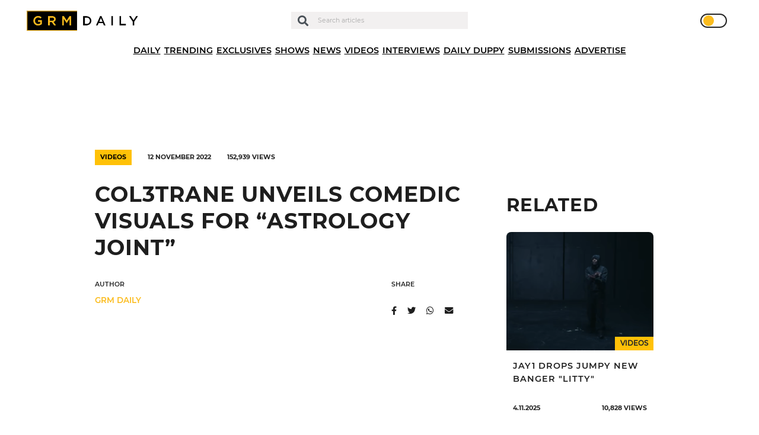

--- FILE ---
content_type: text/html; charset=UTF-8
request_url: https://grmdaily.com/wp-admin/admin-ajax.php
body_size: -363
content:
{"post_id":174148,"counted":true,"storage":{"name":["pvc_visits[0]"],"value":["1762349661b174148"],"expiry":[1762349661]},"type":"post"}

--- FILE ---
content_type: text/html; charset=utf-8
request_url: https://www.google.com/recaptcha/api2/anchor?ar=1&k=6LdEQDcpAAAAABynG0NWtVmPhlHL9NcY-zNSu5zT&co=aHR0cHM6Ly9ncm1kYWlseS5jb206NDQz&hl=en&v=cLm1zuaUXPLFw7nzKiQTH1dX&size=invisible&anchor-ms=20000&execute-ms=15000&cb=49qoab8rjm6v
body_size: 44838
content:
<!DOCTYPE HTML><html dir="ltr" lang="en"><head><meta http-equiv="Content-Type" content="text/html; charset=UTF-8">
<meta http-equiv="X-UA-Compatible" content="IE=edge">
<title>reCAPTCHA</title>
<style type="text/css">
/* cyrillic-ext */
@font-face {
  font-family: 'Roboto';
  font-style: normal;
  font-weight: 400;
  src: url(//fonts.gstatic.com/s/roboto/v18/KFOmCnqEu92Fr1Mu72xKKTU1Kvnz.woff2) format('woff2');
  unicode-range: U+0460-052F, U+1C80-1C8A, U+20B4, U+2DE0-2DFF, U+A640-A69F, U+FE2E-FE2F;
}
/* cyrillic */
@font-face {
  font-family: 'Roboto';
  font-style: normal;
  font-weight: 400;
  src: url(//fonts.gstatic.com/s/roboto/v18/KFOmCnqEu92Fr1Mu5mxKKTU1Kvnz.woff2) format('woff2');
  unicode-range: U+0301, U+0400-045F, U+0490-0491, U+04B0-04B1, U+2116;
}
/* greek-ext */
@font-face {
  font-family: 'Roboto';
  font-style: normal;
  font-weight: 400;
  src: url(//fonts.gstatic.com/s/roboto/v18/KFOmCnqEu92Fr1Mu7mxKKTU1Kvnz.woff2) format('woff2');
  unicode-range: U+1F00-1FFF;
}
/* greek */
@font-face {
  font-family: 'Roboto';
  font-style: normal;
  font-weight: 400;
  src: url(//fonts.gstatic.com/s/roboto/v18/KFOmCnqEu92Fr1Mu4WxKKTU1Kvnz.woff2) format('woff2');
  unicode-range: U+0370-0377, U+037A-037F, U+0384-038A, U+038C, U+038E-03A1, U+03A3-03FF;
}
/* vietnamese */
@font-face {
  font-family: 'Roboto';
  font-style: normal;
  font-weight: 400;
  src: url(//fonts.gstatic.com/s/roboto/v18/KFOmCnqEu92Fr1Mu7WxKKTU1Kvnz.woff2) format('woff2');
  unicode-range: U+0102-0103, U+0110-0111, U+0128-0129, U+0168-0169, U+01A0-01A1, U+01AF-01B0, U+0300-0301, U+0303-0304, U+0308-0309, U+0323, U+0329, U+1EA0-1EF9, U+20AB;
}
/* latin-ext */
@font-face {
  font-family: 'Roboto';
  font-style: normal;
  font-weight: 400;
  src: url(//fonts.gstatic.com/s/roboto/v18/KFOmCnqEu92Fr1Mu7GxKKTU1Kvnz.woff2) format('woff2');
  unicode-range: U+0100-02BA, U+02BD-02C5, U+02C7-02CC, U+02CE-02D7, U+02DD-02FF, U+0304, U+0308, U+0329, U+1D00-1DBF, U+1E00-1E9F, U+1EF2-1EFF, U+2020, U+20A0-20AB, U+20AD-20C0, U+2113, U+2C60-2C7F, U+A720-A7FF;
}
/* latin */
@font-face {
  font-family: 'Roboto';
  font-style: normal;
  font-weight: 400;
  src: url(//fonts.gstatic.com/s/roboto/v18/KFOmCnqEu92Fr1Mu4mxKKTU1Kg.woff2) format('woff2');
  unicode-range: U+0000-00FF, U+0131, U+0152-0153, U+02BB-02BC, U+02C6, U+02DA, U+02DC, U+0304, U+0308, U+0329, U+2000-206F, U+20AC, U+2122, U+2191, U+2193, U+2212, U+2215, U+FEFF, U+FFFD;
}
/* cyrillic-ext */
@font-face {
  font-family: 'Roboto';
  font-style: normal;
  font-weight: 500;
  src: url(//fonts.gstatic.com/s/roboto/v18/KFOlCnqEu92Fr1MmEU9fCRc4AMP6lbBP.woff2) format('woff2');
  unicode-range: U+0460-052F, U+1C80-1C8A, U+20B4, U+2DE0-2DFF, U+A640-A69F, U+FE2E-FE2F;
}
/* cyrillic */
@font-face {
  font-family: 'Roboto';
  font-style: normal;
  font-weight: 500;
  src: url(//fonts.gstatic.com/s/roboto/v18/KFOlCnqEu92Fr1MmEU9fABc4AMP6lbBP.woff2) format('woff2');
  unicode-range: U+0301, U+0400-045F, U+0490-0491, U+04B0-04B1, U+2116;
}
/* greek-ext */
@font-face {
  font-family: 'Roboto';
  font-style: normal;
  font-weight: 500;
  src: url(//fonts.gstatic.com/s/roboto/v18/KFOlCnqEu92Fr1MmEU9fCBc4AMP6lbBP.woff2) format('woff2');
  unicode-range: U+1F00-1FFF;
}
/* greek */
@font-face {
  font-family: 'Roboto';
  font-style: normal;
  font-weight: 500;
  src: url(//fonts.gstatic.com/s/roboto/v18/KFOlCnqEu92Fr1MmEU9fBxc4AMP6lbBP.woff2) format('woff2');
  unicode-range: U+0370-0377, U+037A-037F, U+0384-038A, U+038C, U+038E-03A1, U+03A3-03FF;
}
/* vietnamese */
@font-face {
  font-family: 'Roboto';
  font-style: normal;
  font-weight: 500;
  src: url(//fonts.gstatic.com/s/roboto/v18/KFOlCnqEu92Fr1MmEU9fCxc4AMP6lbBP.woff2) format('woff2');
  unicode-range: U+0102-0103, U+0110-0111, U+0128-0129, U+0168-0169, U+01A0-01A1, U+01AF-01B0, U+0300-0301, U+0303-0304, U+0308-0309, U+0323, U+0329, U+1EA0-1EF9, U+20AB;
}
/* latin-ext */
@font-face {
  font-family: 'Roboto';
  font-style: normal;
  font-weight: 500;
  src: url(//fonts.gstatic.com/s/roboto/v18/KFOlCnqEu92Fr1MmEU9fChc4AMP6lbBP.woff2) format('woff2');
  unicode-range: U+0100-02BA, U+02BD-02C5, U+02C7-02CC, U+02CE-02D7, U+02DD-02FF, U+0304, U+0308, U+0329, U+1D00-1DBF, U+1E00-1E9F, U+1EF2-1EFF, U+2020, U+20A0-20AB, U+20AD-20C0, U+2113, U+2C60-2C7F, U+A720-A7FF;
}
/* latin */
@font-face {
  font-family: 'Roboto';
  font-style: normal;
  font-weight: 500;
  src: url(//fonts.gstatic.com/s/roboto/v18/KFOlCnqEu92Fr1MmEU9fBBc4AMP6lQ.woff2) format('woff2');
  unicode-range: U+0000-00FF, U+0131, U+0152-0153, U+02BB-02BC, U+02C6, U+02DA, U+02DC, U+0304, U+0308, U+0329, U+2000-206F, U+20AC, U+2122, U+2191, U+2193, U+2212, U+2215, U+FEFF, U+FFFD;
}
/* cyrillic-ext */
@font-face {
  font-family: 'Roboto';
  font-style: normal;
  font-weight: 900;
  src: url(//fonts.gstatic.com/s/roboto/v18/KFOlCnqEu92Fr1MmYUtfCRc4AMP6lbBP.woff2) format('woff2');
  unicode-range: U+0460-052F, U+1C80-1C8A, U+20B4, U+2DE0-2DFF, U+A640-A69F, U+FE2E-FE2F;
}
/* cyrillic */
@font-face {
  font-family: 'Roboto';
  font-style: normal;
  font-weight: 900;
  src: url(//fonts.gstatic.com/s/roboto/v18/KFOlCnqEu92Fr1MmYUtfABc4AMP6lbBP.woff2) format('woff2');
  unicode-range: U+0301, U+0400-045F, U+0490-0491, U+04B0-04B1, U+2116;
}
/* greek-ext */
@font-face {
  font-family: 'Roboto';
  font-style: normal;
  font-weight: 900;
  src: url(//fonts.gstatic.com/s/roboto/v18/KFOlCnqEu92Fr1MmYUtfCBc4AMP6lbBP.woff2) format('woff2');
  unicode-range: U+1F00-1FFF;
}
/* greek */
@font-face {
  font-family: 'Roboto';
  font-style: normal;
  font-weight: 900;
  src: url(//fonts.gstatic.com/s/roboto/v18/KFOlCnqEu92Fr1MmYUtfBxc4AMP6lbBP.woff2) format('woff2');
  unicode-range: U+0370-0377, U+037A-037F, U+0384-038A, U+038C, U+038E-03A1, U+03A3-03FF;
}
/* vietnamese */
@font-face {
  font-family: 'Roboto';
  font-style: normal;
  font-weight: 900;
  src: url(//fonts.gstatic.com/s/roboto/v18/KFOlCnqEu92Fr1MmYUtfCxc4AMP6lbBP.woff2) format('woff2');
  unicode-range: U+0102-0103, U+0110-0111, U+0128-0129, U+0168-0169, U+01A0-01A1, U+01AF-01B0, U+0300-0301, U+0303-0304, U+0308-0309, U+0323, U+0329, U+1EA0-1EF9, U+20AB;
}
/* latin-ext */
@font-face {
  font-family: 'Roboto';
  font-style: normal;
  font-weight: 900;
  src: url(//fonts.gstatic.com/s/roboto/v18/KFOlCnqEu92Fr1MmYUtfChc4AMP6lbBP.woff2) format('woff2');
  unicode-range: U+0100-02BA, U+02BD-02C5, U+02C7-02CC, U+02CE-02D7, U+02DD-02FF, U+0304, U+0308, U+0329, U+1D00-1DBF, U+1E00-1E9F, U+1EF2-1EFF, U+2020, U+20A0-20AB, U+20AD-20C0, U+2113, U+2C60-2C7F, U+A720-A7FF;
}
/* latin */
@font-face {
  font-family: 'Roboto';
  font-style: normal;
  font-weight: 900;
  src: url(//fonts.gstatic.com/s/roboto/v18/KFOlCnqEu92Fr1MmYUtfBBc4AMP6lQ.woff2) format('woff2');
  unicode-range: U+0000-00FF, U+0131, U+0152-0153, U+02BB-02BC, U+02C6, U+02DA, U+02DC, U+0304, U+0308, U+0329, U+2000-206F, U+20AC, U+2122, U+2191, U+2193, U+2212, U+2215, U+FEFF, U+FFFD;
}

</style>
<link rel="stylesheet" type="text/css" href="https://www.gstatic.com/recaptcha/releases/cLm1zuaUXPLFw7nzKiQTH1dX/styles__ltr.css">
<script nonce="0i_DaDZ5BNAoCRytsMWRDQ" type="text/javascript">window['__recaptcha_api'] = 'https://www.google.com/recaptcha/api2/';</script>
<script type="text/javascript" src="https://www.gstatic.com/recaptcha/releases/cLm1zuaUXPLFw7nzKiQTH1dX/recaptcha__en.js" nonce="0i_DaDZ5BNAoCRytsMWRDQ">
      
    </script></head>
<body><div id="rc-anchor-alert" class="rc-anchor-alert"></div>
<input type="hidden" id="recaptcha-token" value="[base64]">
<script type="text/javascript" nonce="0i_DaDZ5BNAoCRytsMWRDQ">
      recaptcha.anchor.Main.init("[\x22ainput\x22,[\x22bgdata\x22,\x22\x22,\[base64]/[base64]/UC5qKyJ+IjoiRToiKStELm1lc3NhZ2UrIjoiK0Quc3RhY2spLnNsaWNlKDAsMjA0OCl9LGx0PWZ1bmN0aW9uKEQsUCl7UC5GLmxlbmd0aD4xMDQ/[base64]/dltQKytdPUY6KEY8MjA0OD92W1ArK109Rj4+NnwxOTI6KChGJjY0NTEyKT09NTUyOTYmJkUrMTxELmxlbmd0aCYmKEQuY2hhckNvZGVBdChFKzEpJjY0NTEyKT09NTYzMjA/[base64]/[base64]/MjU1OlA/NToyKSlyZXR1cm4gZmFsc2U7cmV0dXJuIEYuST0oTSg0NTAsKEQ9KEYuc1k9RSxaKFA/[base64]/[base64]/[base64]/bmV3IGxbSF0oR1swXSk6bj09Mj9uZXcgbFtIXShHWzBdLEdbMV0pOm49PTM/bmV3IGxbSF0oR1swXSxHWzFdLEdbMl0pOm49PTQ/[base64]/[base64]/[base64]/[base64]/[base64]\x22,\[base64]\x22,\x22QC1QJcKZw5nCojJfw7DDuMKFw4PCjmogWcOCfx0iYh0Jw7E/c1Z7SsKyw49zB2hucVnDhcKtw5TCrcK4w6tJbQguwrHCqDrClj7Dh8OLwqwbFsOlEXlnw51QMcK3wpguFcOKw40uwrnDiUzCksO8E8OCX8KTNsKSccKgfcOiwrwJJRLDg1PDhBgCwrxRwpI3K1QkHMK6L8ORGcOrdsO8ZsOHwqnCgV/CnsKawq0cccOmKsKbwq4jNMKbe8OMwq3DuRc8woEQaBPDg8KAa8O9DMOtwp5Jw6HCp8OIBQZOccKiM8OLQsKeMgBaCsKFw6bCjRHDlMOswpN9D8KxN04qZMO5wpLCgsOmQcOWw4URN8O3w5IMR2XDlULDmcO/[base64]/DgADCoFRUwo7CoCADHzTDsXB2wq3DqU7Cj8Kowr4iTsKawr1UOyvDqDzDvU9nB8Ksw5sDXcOpCCU8LD51JgjCglBEJMO4IMO3wrEDDHkUwr0EwrbCpXdrMsOQf8KPbC/[base64]/DvcKIw414w7vDucKrw6zDh3zDpsOhwpRSLMKyYlzCrcOqw7jDnQJxJMOZw4R3wpLDmQUdw6HDtcK3w4TDvMKDw50Ww7/[base64]/ChAd2wpdeSB8rF8KWanxEFl3CtBl5SW9yUHBpWFYKABfDqxIpYcKzw65Yw6rCp8O/LsOsw6QTw4R8b3bCt8Oaw4BpMzTCkw9BwprDqcKsI8O2woReIsKxwrvDhsOxw7PDuzbCssKXw4Z0RTnDrsK+RsK+A8KOTQV5ChNAImXCv8KBw4/CjTjDkcKHwqVHSMOlwr5oLMOrdsOAGsKkC3rDmB7Ct8KfFWvDq8KDPXETSMK8GD1tcMOcTwvDm8Kxw6Q+w7XDkMKwwpMKwp4aworDjCLDhUzCucKEE8KtFyzCtcKkFnPCgMKHHsKSw4MXw4VIT3Qzw64qEgfCgcKSw4/Cs2BAwoRWQMK5EcO2E8K6wr8bOGI3w7XDrMK0HsKww5PChMOxWmBDSsKfw7/DiMK7w5bDgMO9C1nCtMKKw4fCm3vDjR/DnicweRjDrsKRwqMGBsKew5J/FcOURMKIw7ZneFvCsTLCol/DpU/DvcOgLhTDsgofw4HDsSvCh8OaGVhvw73ClMOew48Kw4VNDFpbUC91csKJw4Vqw58uw5jDhTdkw4IPw55mwoVPw5bCksK3KcOqBV5tKsKOwppxHsOKw7HDqcOGwocYccOaw7htGGpuZ8OWQn/ChMKYwoJSw7J0w7LDuMOZK8KgdX/DjMK+wr4YBMK/ewpHC8KVQyIKIG9hd8K/RhbCnjbCpTd3T3DCnmp0wpBxwoghw7rCm8KqwonCg8KuZ8OeEmjDtV3DkDsoO8KwS8KjUQFAw7fCtCRmIMKUwpc/w68wwqFDw60dw7nDjcKcdsKVcsKhMjMaw7Btw6Y3w6XDrkkkGG7Dr15mJUtBw6BEDR03w5RTbx/DlsKtLx85Ok0rwqDCoh1OXMK7w6oPw7/CqcO8DypYw4/DlyFKw7ojK3XCmlZkK8OBw481wrrCscOPTcOjEzrCuCl/wqjDrcK4bV5tw7XCiWsQw4HCnEDDicKhwoEZPMKuwp1cBcOCfRbDoRkUwphCw5lKwqjCgBbDpMKoKnfDhy/[base64]/wrjDscKBw5TCpjp0w4jCisODLcKww7TCj8Ovw4QCfCkDCsO9XMOBAyk1wqYzIcOKwoPDnT81GQPCt8K6wohRKMK2Xn7DpcKYPEBzwr5Xw53DlQ7CokRJBDbCiMK7e8Kqwr5bchJaRgYeS8KCw595AMOaC8K/TR9Ew5DDl8OYwo0oHjnCqz/CoMO2LxUvHcOtKQLDnCbCmXwrVBkqwq3CosKZwrrDgF/DlMOhw5EwK8K9wr7Cn2TCi8OMZMKfw7pFA8Kdwr/[base64]/w4pQUMOEWsOqwrvCl8OzejPCll7CkcOBw4DCr0DCg8KRwq5wwptXwoA/wqVELsOUWULDlcKuX3MKMcO/w6MFegYiw5BxwrPDr3djfsOTwqIuw7RyMMOtWMKjwpPDkMKYSXHCtw7CtHLDsMO4JcKHwo89N37CqjvCrMOOwr3CicKPw7zCknfCg8OUwo/Do8OmwqnCncOKNMKlXRcJGD7CrcOdw6PDlTJURw5yM8ODBTRrwq3Dvx7Dp8OcwqDDh8O0w6fDvDPDjQEow5XCqRjCjWcaw7LCiMKEPcOKw4fDl8OmwpwYwo9BwozCjkN+wpRUwpZhJsKHwrDCsMK/E8K0wp/DkA/Co8Kbw4jCgMKtTinCtMObwpxHw5Mdw4kPw6Axw4bDqFnCl8KMw7nDgcKAw6zCgsOzwq9rw7rDkgXDrC0owoPDs3LCssKTIlxacljCo1bCuFJRWm8cwp/CnsOJwoDCqcKMDMKfXxgMw6Qkw4RKwqXCrsKNw79/SsO2KU4oM8Ouw6I3w4MQXgF6w58wScOJw7w1wqXDqMOow79owp7DhsOEOcO8bMKxHMK+w6XDicOYw6MMahwbc2cxKcKww4/DkMKFwozDosOVw5ZTwrYREncCbmjCnSljwptyHMOsw4PChCvDj8KCAB7CksO0woDCncKWKMKOw5vCsMO0w6PCtBPCq1htw5zDjcOOwqBgw6cuwq3DqMKMwqE/DsK/dsOIGsK2w7XCuiUmV0EDw6LCqTsxw4DCn8OYw4FAMcO6w5MMw7nCpMKvwoB0wosfDShdA8Kiw69ywoVkT0/CjsKcNzVjw5BSVlnDisOYw5JXXMOfwo/DkHcbwrlrwq3CrmXDr21Nw7vDnjUeK2pNO15AX8Ktwq4swqQXfMOsw6gCwq5eWi3CusKhw5Ztwo14EcOXw7/DmnghwrvDvizDjDgMGH0kwr0XeMK6X8Kzw5cywqwKMcK6w5rClE/CuBDCksOxw5/CncOnKgTDjSfCtgJtwrEsw51FOCQIwrHDqcKhG2oyXsK9w6ltGCA/w55zPDnCk3pEQcOQw5YEw6ZoY8OULMKocRw3w47CrAdULjg6RsO0w6AdaMOOw77Ck3ccwovClMOcw7hLw7FBwp/CvMK7wp3CiMOcFm/Dm8OKwotYwqZawqZnw7A9b8KPSMOAw6c/w7Q2IyjCq3jCqcKBTMO5bB8lwrUWesKZDAHCvm4sSMO+esOxVMKMeMKsw4PDt8OOw6rCj8K7fcOMc8OSw67Culo+w6nDqzfDp8KVE0vCmncWOMOlasO/wrjCpScmP8KyJ8OxwqxTbMOQXAULfwzCliAjw4nDocK8w4RJwp85EF9+QhXDhE7DpMKdw405VEhswq/CoTHDlkNMSSEfN8Ofw4hPATN5H8Ocw4vDk8OecsKuw4wnFkkgUsOow7dxRcKawq3DhcKPDcOzCHN4wo7Dpy7Du8OmIz/[base64]/wpXCgmUFw75Sw6DDu8K3KcOrDlbCgcOVw41Qw53Dg8Oyw73Dm2Iiw5/Dv8OSw6kjwoTCtlFawo5fJ8OrwobDj8KHF0fDp8OywqtGR8K1VcOcwoTDiUjDhj0Xwq3CjSVxw6tTPcK+wo0iM8KLbsO0I0hfw4VxFMKXUsKpacKufcKCY8KsahVVwrxNwoDCmMOnwqvCjcObM8OFTsO/[base64]/CocKXG8OGw5sxwqbDkVnDrsK+wphbwrTDi8OwIH1sDsOrPcKiwrECwog/w7g4K2nDpQPCksOuWgbCq8OyUBZqwqBvQMKPw4IRw4NdZEI8w5bDuTPCohjDk8OfQcOsB3/[base64]/Do17DgMObw7BHwooAFsK+worCnsO9wp8iw7VEw6EUwrEmwrFnCcONMMKlD8OzZcKcw59rP8OJTMKJwo7Djy7CssKJDGnCnMK0w7hhwolOdU5efR/DgmlvwoDCocOAVVovw43CvHDDs2Yxc8KIQWMqYH88EsKyKxJBY8OoLsOhBx/DicOYNF3CjcKiw4lxQXTDoMK6wpTCghLDsn/DtytYw6XCv8O3KsOYAsO/d3nDssKMecOjwpDDgQ3DuDsZwrTClsKIwpjCgHXDnVrDq8KaI8OBAHZEasOMwpTDkcK2wqMbw77CucOydsOPw5p+wqI7LDrDqcOwwosMVWkwwpd+aTDCjQzCnF/ChBlcw5UpcMKSw7rDtyl4wq9MFWbDrSjCt8KsAVNXw6QXRsKBw5wtRsK9w4wSB3/ClGbDjRh1w6fDnsKKw6lzw6FSKAfDq8Osw5zDsi0TwrTCiWXDvcOkOF9+w5VyaMOkwrZvBsOuU8KzRMKPwpzCuMKBwpE+OsKSw5cTFBfCtywXJ0vDnVpNbcKZQ8OcFgNow55Jwo3DvcO8dMO5w4vDi8OBWMOtUcKoWMKkw6nDp27DrDhdRRc5wqPCiMK/[base64]/w7N6NsKYw7NwRcOMczrCnXvCkm3CgDfCkyPCii1Ec8OzVsODw4wYLzMwBsKfwofCtDgVcMK+w6QuIcKBKsOXwrIFwr4/wohaw4TDtWzCicOzesKiM8OyXAPCpcKvwqZxEm/DkVZGw5FWw6LConQDw4IaQhp+SBnCuSEVBsOQOcK/w7dRaMOrw6LClcKYwoQ2YznCgcKWw7LDtcKcXcOiK0pnPEMBwqQaw4Mqwrh0wrLCvELCqsKzw4VxwohQE8O7DS/CiGxcwqrCisOTwrnCrxTDgEAeQcOqW8KgFMK+WcKTHBLCogETZAUaRzvDmB1YwqTCqMOGe8KIw48IVcOmKcKWA8KCS2dsQCFGNi7CsE0Owr5Xw5jDgEAqK8Ktw5nCpsO+FcKww7dVLmcyHMOhwr/CmSjDuhTDjsOGT1dVwoIMw4VZScK0KSjCrsOXwq3ChBHCnhlyw5HDjBrDjTjCskYSwp/DtcK7wr8Ow7BWVMOXMTnChsK6FMK3wqDDmBYFwofDhcKfEywDW8OuI2EdU8KeP2XDhcKjw4DDgn1QGT8sw6LCuMOnw6Rvw6rDgHrDvjB/wqvChSxOwrQ7EjUydxvCjcKrwo7DtcK9w6MtPgrCpwN+wrBtKMKlN8K8wo7CvhMPShbCvkzDkk8zw4kyw7nDtgt0XGdHKcKkw7BMw5Jawp8Owr7DkzPCvxbCuMOPw7zDrhJ6MsKzwrTDkBV/[base64]/[base64]/CqsOvwrbDhwNVw41rwr/DrxzCjgoOwpvDv8OuBsO/McKKw5pkOcOpwpIXw6DCgcKpaQE8e8O6JcOmw43DjSIAw74bwo/CmjDDrFB1VMKHw6IRwpk3HXrDsMOnFGLDlmdeTMKFFFjDhiHCt3fDtyVCHsKgJsO2w7PDmsKmwp7CvcKmXMKtw5fCvnvDp3nDsSNFwpZEw7A+wpxULcKowp7DqsO/[base64]/DmsKFwq/[base64]/[base64]/ecOXWMOswrJMaWAnSMOCwoV2B8KaVQXDknvDvxU9PDY/f8Kawp5/ZsKrwp5Jwqg1w7jCqFQrwotfRS3CkcODdMO3JCLCoiF1IRXDrG3DmMK/[base64]/[base64]/ClsOGBRDCisKPwrPDvwxPwpzCosKEOMOYS8OkMAbCqsK3Q8OEcU4tw7kRwrnCs8OeOMOMFsKZwobCvQvCv1IIw5LCjBzCsQk1wo3CqygpwqFxe2MEw7Bfw6lZDG/DvgrCnsKBw7fCoSHClsOgMsKvLm1qVsKhPsOcwp7DhXvCmMOOGsKMMCDCu8Kbwp/DiMKVNg/[base64]/DnALCpGsAwr/DlSB5RCNfasOvVAYxZyXCmsKqGCU7bsOdS8O8woMPwrVtCcKfOSwew7nDrsKNHz3DpMKMHsKww61LwqYXYi97w5fCqFHDmjNtw7pzw5knJMObwohTdAfDhcKFfnAQw4PDkMKjw7nDj8OywojDj1LDgjjDulLDiXHDjcKxaTDChnMUKMKTw5h4w5TCh17DicOUMn/CqnvDjcKvQcO7a8OYwrDCq1YIw50UwqkFBsKWwpx1wqDDn2rCm8KtGVbDqwE4QcOOClfDphB6OklAAcKVwpTCocOrw7ciNh3CvsKwUTVKwrdDIx7Dhi3Cu8OKa8OmZ8Oze8KUw4/CuTLDrWnCk8KGw4pXw7ZFZ8KYwq7DtVzDsnLDpgjDo0vDoXfCrXrDh343QADCui0ncklVIcKVTA3Dt8OvwqPDmsKgwpZqw6ASw7/CsGrCgnAoN8KVFwVsZw/CjsOOGB3DrMOPwo7DoT58e1rCi8K/wrZNbsOawoEGwqE1N8OIbBoLCcOaw51HalJHwpMdQ8OswocqwqA/I8KiaFDDtcOEw7xbw6PCt8OILsKcwpVTRcKgGVvDkVLComrCoGRYw6ILAQl9HjXChRskGsOwwoMFw7jChMOEwrnCt3IGFcO5bcONfHJbJcOsw4o2woPCpRBAwr4Vwq9gwoDCuzdTIAlUGsKIwrnDly/CpsK5wrrCmzfCp1/[base64]/[base64]/bSrDrMOXeMKFwoLDv8KNNcKddsOSCnbDhMKdw47CozFSwrXDr8KNFcOFw6oPGsOow7PCqT18HwUTwogXHXvDl39sw6DCqMKEwrgzwonDtMOVwpbCnsKwOULCrjjCuy/Dh8Kcw7pidMK4V8Knwo53DE/CnE/CpCEGwrZzQD7DhcKlw4PDvSkjHRN6woBDwoZWw5hqJhvDtl3DnX9Kwrdww6ckw55fwo/DgV3Dp8KBwozDlcKQcD8cw5DDqg7DqcKJwr7CsCHDvBEmTH13w7HDsUzCrwdYCcKoXcO/w6caKcOWw4TCksKAJsKVdX4jBwgqF8KmVcKVwodDGXvDqMO6wo8kJCIkw6RxdFXCkzDDj2FnwpbChcKCD3bCqRoHdcOXEcOpwofDmicxw6RJw6PCl0Y7CsKuw5LCmsOvwrbCvcKLwr1VYcKTwq8mw7LClidEX18FEcKRwrHDiMOtwp3CusOhbm0cVw5DTMK/[base64]/CmsOWwpfCjWFsB8KeQWXCiwImw77Cp8K/aWEnV8KGwqQfw4kxFAPDq8KfaMK5bm7CoG7DvsK2wp1rCXArdnxuw79wwotrwoPDocKkw5nCmDnCjgNNZsKrw6odNj/[base64]/CkcOkasOsw4DCpMOrw4wVfxRNw6zCvMK6D8KrwqAUYVXDngPCnMOYXMOTCW8Tw77CucKow6ccXsOfwoRbFsOrw499EMKmw4ZiTMKffBQxwrJbw53CqcKMwpvCkcKQfMOxwrzCrhV2w4DCj0jCmcKVXsKwKsKdw48aE8KnB8KKw7NzYcOvw6fDlMO6RFk5w5N/EsO4wqhsw7tBwp/DpzbCpHbCp8Kxwr/CqcKpwo3CiAzCrMKLwrPCn8OBbcK+e0YdAmI3NH7DpFAkw7nCg0DCvcOFVDMJesKvVg3DnTPCjX3DpsOxAMKDfzTDh8KdXG3Cr8OzJsOpa3/[base64]/Cs8Onw6Q7w5vCjsOwAgjCuCElFcOuw7lQw6I5wol0wq3DssOFd03DjsO7woTCoGfDkcKCZcO4w69dwqPCuSjDq8K3AMKIQnBEEcK/wobDmEgQWsK4fcOSwrh0W8OHdT0XC8OaAMOzw47DmjNiMl4Pw6jDpcKEV0bCsMKkw77Dr17Ck3LDiAbCmB06wpvCn8KKw4LDsQcQF0t7woh2QMKjwpYIwovDlRvDoi3DoXppVSrCuMKAw5fCpMKrCQzDnkTDhGLDgTHDjsKQasKvGcO1wr5CFMKKw7dwaMKRwrs/dsOaw6RFV09RUU/Ct8O5ETzCigLDqXLDni7Dv0pcCMKKfFcyw4LDo8K3w5RuwqpyIcO9Rm7CoyHCjMKxw5tNWkHDuMOHwqozTsOiwonDjMKwY8KWwq7Dmw0fwqzDp39+CsOUwp/[base64]/[base64]/Ckk44U8KTIMOncMKCwrY0wps5wpfDrMOpw4PCgAkiRWfCk8Kdw4J5w6czQxfDpBzDsMO1UAfDoMOGwoLCoMK8w7vDpBARfm4nw4hEwrrDpcO+wqk1NcKdwqzCn1EowpjCmVjDp2XDvsKkw5EpwoAnZ3F9wqRsBsKzwrctJVXCphnCrHpHwpJywpFJSW/Dnw/DssKLwpFnMsOBwr7CtMO6UQMAw4l4dR0lw7QHBMKLw5hWwr58wqgTe8ObLMO1wrQ8WHpiV1LDs2QzJi3DqsODFMKfMsKUD8KQWDMnw5oxKz3DkmLDksOTw7TDu8KfwqhZMwjDlcOmNgvDiVdXZlNOA8OdBsKiW8Kuw7LCiRjDhMO/w7PCo1kBOSBUw4DDl8KwMcKzSMOnw4E1wqTCrMKSS8Kewr8iwoLDjRQZGhl9w4LCt2sjDsKzw4A3wpjDjsOQUj1ADsK+IyfCjFTDrsKpJsOcOwXChcOIwqfDlDfCgcKiTjMkw6pTYQnClVMcwrh/[base64]/Cu1fDqsKuNcKFS8KGIsODw4TCl8OywqQjw7vDnWcHw7/[base64]/CvMKpwqE1wpp4w4fDoS9Gwo3DnAgEw7fDmcK7wok5w4fClEE8wrXCknnDhMKEwpM7w6kHQ8OtMix/wq/DqBPCp1fDsl/DpXPCnMKCLkFXwqkZw6PCnBvCiMOtw4oMwpU3GcOgwozDocK1woXCohgMwprCt8OQCixGwprCjhgPcmxLw7DCqWAtFlDDii7Ctm3Co8OCw7TDu3nDtyDDo8OFIw4Nwp/DkMK5wrDDtsOSIcKewqkSainDnj4pwqXDglA3CMOLQ8K9cw3CkMOXHcOXUMKnwoFEw5fCn17CmsKFU8O6TcO5wqMoAMOsw7N7wr7DocOGN0McbcK8w7VwRcKvVF7DvMOxwpxMZ8O/w6nCoRvCji1kwrg3wqFKXcK+XsKyIjPDu1ZHTcKCwozCjMKUw5fDhsOZw5HDjQzDsTvCgMOlw6jCr8KFw4rCjHXDpsKaFcKKb3vDkcOtwqLDvMOYw5TCisOYwqspZsKSwrd/QgspwpkWwqIcO8KdwoHDq03Dv8Khw4/[base64]/CjsOowqVzw43CtUw6GsKZBsOUBcK8NV5dN8KnWMO8w6ZXQgjDr27CuMKFZVcaIQ10w50VI8KzwqU+w6LCoDRew5LDhQXDmsO+w7PDux3DshvDoglfwqXCsCoOXsKJKFDChGHDgcKqw4JmMBdpwpY0IcKUL8KgAzpWBl3DglHCvMKoPsO/BsORUlXCs8KWOcODM3bClQnDgsKiKcOXwqPDlzkVTjYXwp/ClcKKw4bDrcOuw7rCj8K2JQdbw7zDuFzDu8OqwpMjTyHCgcOvTTBtw6zDssKiwponw7/Cr20Kw6wQwrVIVEHDrCQ0w6/[base64]/ChsOmw51eKMOeKMOVVcONw7B7w5RCw79Vw7DCiQEZw4PCvMKFw715BsKRag/DtMKXaQ3Cp3bDt8ObwrDDgioxw6jCscOHZsKsZ8KewqI8X3Fbw7fDh8OTwroua0XDrsK9wo/[base64]/Cu3DDpnxJwprDgsKOJRtwUi7DogRRwr3CjsOTwo7DtXLCjsKYw49yw6zCucKjw4JscsOvwq7CnhHDtR7DiVxyUBfCqmwgenIowrlYRcOgQARdfw3DkMO3w49ow753w5bDpg3Dh2fDq8KiwpfCs8K3w5IJJcOab8OeD2R4CcK2w4/CjxxFG1jDucKyX0PCh8OJwrJqw77Cgg7CgVTDpl7CmXXDhMOcb8KeDsOSHcOOGMK0M10iw4UFwqcqR8OzeMOxWzoDwrHDtsKswrzCpUhIwrgDwpLCo8Opwox1UMOew5bDpyzDjB7Cg8Krw5FjEcKSwr4iwqvDisK4wo/DuRHCvB9dCcOFwpt+XcKjF8KqaypsWkIjw4XDssKnQ3JrTsOhwoVSw40mw4BLHSh4GRYSNsOTYsKSw6zCj8Oew47ChTjDoMOjQMO6MsK7P8Oww7/Di8OLwqHDojjCsn09AU4zTGvDgMKaSsOhEsOQP8KywpdhJkRzCTTChS3DsncMwoPDmCFWe8KXw6LDmsKvwpJ0w61pwpvDtsKjwrrCgcKSa8Kdw4rDsMOXwrAASBPCkMKtw6rDu8OdJG7DpMOTwoPDmMKzLQjDkCoswrVaBcKiwr/DvC1Ew7oTV8Oidl99RCptwoLDtB81ScOXNcKGIndjWGh6acOOw7bCnsOiVMKIAnQ0Cn/CohI3cizCjcKCwo7CpRnDvX/DusKIwqXCqCjDgy3CrsOXHsKCMMKfwqbCosOkP8OOScO8w53CkQPCnkTCggYdw6LCq8OCF1NVwozDhjRjw4Ebw7UywppTCFcbw60Xw4lLXQxwW3HCm3TDg8OEVgNLwqpYcQ3Coy0IZMKIRMOxw7jClXHCuMKUwoPDmMOeIsOmXmTDhipgw6vDkU/Du8O6w6w2woXDncKTBBjCtTowwozDhwxNUjTDlMOCwqkDw6/DmjcEDMOFw7tOwpvCjMKlw7nDm1AQwo3Ch8Kgwr5pwpBdA8Oqw53CgsKIG8OjPsKcwqDCn8K4w5Mdw7zCscKewpVUV8KzQcOVLMOdw7jCo2XCh8O3DA/[base64]/w5DCpnnCocKGw5FJw5LDnS3CjsOXcsOnOMOjJ1lDdm0lw78wb3LDtsKcU20qw5HDo2BkZ8Ozf23CkhPDs2IuJcOuNCPDtsOPwoTCvlAWw53Cnk5aBcOjEgc9flTCg8KGwphKICvDlsOAw6/CvsKHwqBWwq7Di8ObwpfDmG3DncOCw7bDiDXCm8KXw6DDvsOeBVTDrsK8HMOHwo4tTsKvIcODHsKgEUQXwpkiW8O/PEXDrU/CkFvCpcOmORPCr3jCicOdwpDDi2PCo8Opw7MyHWpjwoptw58WwqLCsMKzcsKBAsKxICPCt8KDasO6Ug9QwqnDmcK6w6HDjsOBw5vCgcKFw7hwwpzCq8O4D8OnPMOKwotuw6k8wqYeIlPCpMOUWcOmw7ssw4NRw4IYLzgaw7JXw6xjKsOMBFlzw6jDtcOzwq/DvMKLbB7DgibDsy/DsXbCkcKtNsOwHQ7DpcOEKsKnw55/DmTDoU/DvRXCiRMFw6rCkBYYwrjCg8Kjw7JDwrwoc0XDgMKpwrMaMEpdScKWwr3DnsK6BcKRQcOuwp5gb8KPw4bDlMK3ADRcw5fCsgFAfQ9cwr/[base64]/cmLDjnTCmywpcXwNwrHDnkzCojFYS0kibXM0McKyw5M0Xw3CiMKvwrMLwo8GQMOkHMKuGkBSDMO8wpplwrZMw5LCicOPWMKONHHDhcO7AcK6wrrDqRRHw5nDl2LCtyrCmcOAwr7Dq8ORwqMnw60tJyQ1wqk7VCtkwpnDvsOwFMK/w5vCuMKcw6NVPcKqPhFcw4cfBcKYw4Mcw7RYccKUwrdEw7xYwpzDoMK/Ly3CgQXDgMO0wqPCoXBJBsO6w5fDkzAzNCrDnXcxw5U/W8O5w6JcAG7DjMK6FjAkw5h0RcO4w7rDrcKJK8KeRMKww73DlMKkUQlKwr0qbsKJN8O/wqvDlX3CtcONw7DCjSQIWsODIBjCgAAxw71sRCtTwq/Dum1Aw7/[base64]/wr/CiEvDuG8Iw4DDsibCl1rDozUawq7Dh8K4w79CDzLDohzCiMOcw4Z5w7vCpMKPwpPDghzDvMOMwprDsMKyw5AeC0PCmF/[base64]/[base64]/DgsOhJWjCky4qwoDDo3o0wofClsKewoZPwonDrylueRrCsMO4w7ErLcOAwqnDswjDp8OefzPCrEpMwp7CpsK+wrsLwrM2EcKzLk9QaMKMwokTSsOfS8Ohwo7Cr8Oqw63DkgBXJMKtbcKnUj/Ch2JpwqUFwo0bbMOawpDCoijCkUx1e8KtZMKFwoQ7Fyw1WCImecOHwpzDigXDtsKvw5fCoHMZLS11GjR1w7glw7rDr095wpTDgx7CglvDh8OkX8OaOcKCwr9iaCnDmsO/OXLDtsOmwrHDqhHDsXsewoHCogk0w4PCvxXDmsOVw6lBwpHDkcKAw6VFwocVwoRUw7QuOsK0F8OoDE7DvMOnC3MmRMKJw64Ew7zDjV3CkBAow4/CuMO7wp5HAcOjByHDssO/HcKYRiLCiEDDosKbfQtBJGnDssO3Rm/CnMO+woLDvlPCsxfDrMKkwrZiCAkITMOnKVBUw7sEw6ApdsKKw6NOdknDncOCw7/Dh8KAdcO5w5hNeDzCg0vCu8KMSMO2wrjDt8O/wrrDvMOCw6/CsnBNwrQFdE/[base64]/Dly/DosK/wpTCh8O0w49Cw7MoXGzDhE3DvGPDvyTChCLDmsObZcKlV8K5woHDoV02ZEbCi8OswrhYw4FTUwPCkSViGlN2wpxRMxYYw4wGw6XCk8OcwpV6P8KNw6F4JXp9QFLDvMOTPsOvSsODXXhhwrZidMK2ejtSwoUVw6QRw7bDg8OfwoAwQD/[base64]/Dt8OWwrrCrMKMwrZewo58RX9ACUPDjR3CvWTCky3Ci8KvasO+V8O5LSnDgsONDh/DimtmDFzDuMOKN8O2wpgGO1M+UcO+bcKxwolqesKCw5nDuG03Oi/CiwZzwoYJwqzCq3jDgC5sw4RvwoPCsXzCkMKkbcK6wozDlSxowrLCrWMkM8O+L1wDwq5ewp4Xw498wr5qa8ONEMO3T8OEScKzN8Kaw4HCqUPCmHTDlMKfworCvMKrLG/Dmh5fwo7CmsOrw6rCusKZNWZwwr56w6nDuDQIXMKcw6zCsg9Jw4hTw6kvTMOKwrnDn0sWTGlCM8KEA8K8wqo9LMO1WGzCkcKZB8ORDMKWwpxRf8OmZMOww6FvZUHDvgnDlEBgwpBoBHbCusK4IsOBwrUaU8KSesOoN37ClcOnS8ONw5/ClsKgEG1hwpd1wqfDiEdKwrjDvT9fwrvDncKgR11xPyEsFcO7NE/Dkht7cgxtAxzDiXbChsK2IDI/[base64]/ChMO8w6bCisKxw7UEQcKuw7VrGgXDmgjCq13DucONaMKUfMOidxcEwq3DnlQuwq/DrCoOQcO8w4doWF0rwojDi8OvA8KtGQoLakbClMK3w5F5w4/DoHfCgXrDghjCvUxewqzCqsOXw5coZcOCw5DCnMKww6QzQMK4wpTCosK7RsOLZcO7w6ZxFD0awqbDi0bDn8ORU8OZw7Mewq1KPMO7c8OAwrAyw4I2UhXDjTVLw6HCiikaw70kHC/ChsKSw43CskLCqDk1c8OrUjzCiMOrwrfCjMOmwqbCgVwQPcKbwpghKhrClcOBwpYBAgUvw4PCmsKPFMOKw4Nrax3CrsK/wqQ1w48XT8Kew67DjcO1wpfDkMOPfVDDqH5cNFPDoEtIaRUTYMOuw6wlZMKNf8KLVMKTwp88UsOKw6Q4a8KCV8KsIkE+wpzDssKtfsOUDSclSMKzVMOtwq7DoGQcTyBUw6NmwpLCgcKyw4E6AsOoGsODw7IWw5DCicOhwqR/csOcR8OCAFLCh8Klw6gSwqp8MVZYYcKlw7w9w5w2w4cOdsK3w4snwr1YOsKpDMOtw70wwq/CszHCo8KVw5DCrsOGAw0jVcO0cjrDt8Knw71pwqXClMKwDsK3wozDqcKQwqM0GcKtwpMjGjvDny9bZcK1w4TCvsOJw5EPAE/Dsg/[base64]/CmMOmE8KJcg/DqQUFAFnCr1lNw5XCtmvCrcKXwpspwoQBYlpLLcKnw7YNOVhYwoTChTM7w7zDqMO7UR9Swoo4woLDuMO3FMOMw5XDjH0lwp7DkMOlLnzCicKqw4bCtS1FC05yw5JZDMKLcgPDoTvDssKOL8KdH8OMwoXDiQXCo8OfQsKwwr/Dp8KFCMOhwp08w6rDowsOWsKOwo5SGArCtnjDqcKowrnDvMK/w5hiwqXCuX06P8OYw5AMwqJvw5Zbw7TCrcK3LsKXw5/Di8KcTEIUaQbCrWxzVMORwrNQKmNAIx3CtkLDvsKMw543MsKawqkdZcO7w6vDoMKGWsKZwptkwp5rwpvCqUvDlA7DkcOue8KvdsKlwpPDqmRHX3gzwo3CoMOoXMORw7M0M8OjWzfCmcKhw5zChx/CpsO2w57CoMOKIsOvdD0PfsKOHCsywolPwoPCoxZJw5ESw60GcCbDssKsw41zEMKPwrHCiC9KasOAw6/DgFrCui0zw7UEwpEeKcOTUn8Wwo7DqMOKTEVRw6wXw7XDrzZJw6LCvgpFcw7CtTscPcOqw6rDoFs4EcKDLRMiNsOKbSAMw7DDkMOiDBfCmMKFwoPDnVM7worCv8Kww7crw5HCpMOtM8OiTQZKwr3DqATCnVlpw7LCqzs/wrbDrcKAKnEyNMK3PTdzKm7DvMKXIsKdw7fDgMKmbXUiw5xGOsOSC8OxDMOAWsOoG8Ozw7/DsMOaMyTClVF+wp/Ch8KeScOewp1Lw4PDu8O/Jzx3b8OOw5vCtMOuRAQpYMOkwo54w6LDvHTCmMO9w7dTSsKrb8O+AcKHwp/CssOgAUxRw5MCw6QqwrPCtX7DhMKoAcOlw6TDtSUzwq9iwrNIwplSwqDDhn/[base64]/Co8O3w5/Ck8K0wozDmsOuw6UNwo9WecOrwp5NaQrDkcOPO8KqwocjwpDCkXHDisKDw5nDvgTCj8KGfRYhw6LDnxEJRDRSfzR8cTxSw4zDqnNOKsOPacKiDQ05ZMKVw7LDmhQQT3DCqyViXmcNPXzDrlbDug/[base64]/Ci8KqOsK1OUvCuMK/w6zDksK0w6cjWsK0wrzCmAzDpMKkw7nDkMO+asOAwrnCncK9LMKdwrXDpcOkWsOvwp9XPsKRwr7CnsOsR8O8CsOQBizCtGQew4h4w77CqMKBEsKWw6jDtU1YwrTCoMKSwp1MYRfCmsO/W8KNwoXCmlrCoB8OwrstwpMBw4pCFBvCkiQ8wpnCr8K8MMKcHmbCmsKtwqsxw4PDoSxlwod5OA7CgVjCtgNPwr8ywqN4w7Z5b3fClMK+w50RTgpCWFQfUHlld8OocjwVwpl8w5/CpcOUwp5bQ3R6w64xGgxNw47DjcOML0jCp3t6F8KEaHF3IsOgw5rDmsK8wpwABMKERVwzOMOac8ODwqAWUcKCDRXChMKBwpzDpsKwIsO7ZwjDgMK0w5vCmSPDmMKMw4Qiw50Swq7CmcKzw4ccbyoeSsOZw7M+w6/CklEMwqA/RsOOw7EewoB1FsOWdcKzw5zDvcKeNMKNwq0Ww7fDu8K8JSEwM8KrDCTCjMO+wqVGw4JtwrUzwqvCpMOXYMKWw7jCl8Kewr1uMkDClMKjw7XCq8KKKhhhw6DDs8KROVvCrsONwrDDv8OBw4/CkcOzw6U8w4/[base64]/DgnvCosO6w6sKKhTCo2rChAN3wrpjw5tlwrNRSmN/wp0TD8KIw5xBw7cvOl/Di8KfwqzDr8Omw78+dQ/ChRkYJcKzd8O/w5YlwozCgsOjb8ORw5PDo1XDhTfChxXCsmrDlcKfVHrDjQ1MNXTChMOMwqrDlsKTwprCs8OSwqnDjx9PRiNMworDrCdXR245IVs2ecONwqzCiwQVwrvDh283wpRAF8KyEMOpwrPDpcO4Rx/[base64]/[base64]/[base64]/[base64]/DsDcEw4EIOsOVM8KkBjLDjgvDkcOdwpLDt8KHUjgiHlJkw44Xw6kjwrbCucO5HhPCp8KawqEqBTljwqNww4rDicKkw7AfGcOrwrjDrDDDmCVoJsOpwqs9AcKudG/DgMKZw7FCwqnCisOAYB7Dh8O/[base64]/CuxBPwpPCjsKAE8KBHxPCvsKSwpcABsKWw7LDlQIPwoUjFcOkYsOqwqfDm8O2csKqwrpCTsOvIMOdH05OwobDvyHDqD3DrBfDmn3CkAZGei4mc09TworCssOMwpVfVsKnWMKnw5PDs0vCl8KwwoMqEcK/UUxtw61+w6MoH8KvPWkfwrAfCMKUFMOgViXCkzthVsOuHVDDuDF3G8OdQsOQwr1cPsOvVMOlTsOHw4wySQY9ZCTCj0HCgC7CgURqA1XDtMKswrLDnsOHPg3CmjXCk8OZwqzDtSTDgcONw55+fxjCg1duaE/[base64]/[base64]/[base64]/CmsOmCMOSTjHDpsK7wrLCuxUfwo1Tw60EJsKwwpM5chTCn2YDUXluEcKZw7/CiR12XnBVwrfCocKKVMKJwobDhU/DhhjCh8OJwo0jejhCw4sMTcK4LcOyw4jDr34WIcKvwoFvQMO5wojDsAnCtnXCjWxZeMK0w6VpwqNRwo8iaUXDpcKzT2UZSMKUcD5xwoUoJXfDi8KCwq4bdcOjwps6wqPDqcK0w4Idw77Cqj7DlMKvwrM2w7/Dk8KRwpJnwrwgQsKJIMKXDw5ewr7DscOGwqDDrlHDrzMhwo/CiF40MsO5LUE7w4gPwpkKCArDqTR/wqhUw6DCgsKLwprDhHFGI8Ovw4HCpsK+BsK/LMO3w6RLwonCo8OVOMOUYsO1csKfcCPCvjJKw77DnMKrw7bDmjHCusOww7wxNXLDqGpHw6B5bQPCpD/Co8OafVk2e8KXL8KYwrvDvkdzw5zCozHDoCzDgsOYwqRzVATCrcKkMEhqwq04wrkSw7DCm8KaTTJuwqTChcK9w7AbfF3DncOwwo7CnEdpw6nDgMKwPjpKe8O8HcOWw4bDlxPClsORwpHDtMOeFsOpZsOhDsOTw4/Dt0fDqmZKwq/DsWERKCBTwo8KZ3EFw7vCjQzDmcKEDsONV8OSb8OBwoXCrcK4eMOTw7nCo8OeSMK+w6rDhMOaO2fDvC/CvSTDgi5AKy4Sw5XCtwjCqcOIw7zCqcOgwq5maMKGwrRnGi1fwrArw6NdwqPDlXhNwpTCiTUpAsOkwoDChsOEZ1bCp8KhHsKfWMO+L0x6MUjCsMKPCsKEwqZwwrjCsQ8fw7kqw5/CsMODTUl1NzkUwprCrhzCpTLDrV7ChsOBQMKIw5bDqXHDiMKkQ0nDjCN+w5QcesKiwrDDhMOMDcOBwqnCpcK5B1vCh2nClk/DpHvDsScDw50DZ8ObfcKkwo4GWsK2wr/ChcKMw6szLU3DpMOFOktcJcO9YMOjWgfCrW7DjMO1wqgbO27CvhNGwqYWF8OLWG1sw7/CgcOwKMKlwpjCmgEdK8KSQHs1McKpUBzDtsKcT1rDu8KUwqEceMOGw7XDu8OUYn8vTGTDgQw6OMKUYg/[base64]\x22],null,[\x22conf\x22,null,\x226LdEQDcpAAAAABynG0NWtVmPhlHL9NcY-zNSu5zT\x22,0,null,null,null,1,[21,125,63,73,95,87,41,43,42,83,102,105,109,121],[5339200,303],0,null,null,null,null,0,null,0,null,700,1,null,0,\x22CvkBEg8I8ajhFRgAOgZUOU5CNWISDwjmjuIVGAA6BlFCb29IYxIPCJrO4xUYAToGcWNKRTNkEg8I8M3jFRgBOgZmSVZJaGISDwjiyqA3GAE6BmdMTkNIYxIPCN6/tzcYADoGZWF6dTZkEg8I2NKBMhgAOgZBcTc3dmYSDgi45ZQyGAE6BVFCT0QwEg8I0tuVNxgAOgZmZmFXQWUSDwiV2JQyGAA6BlBxNjBuZBIPCMXziDcYADoGYVhvaWFjEg8IjcqGMhgBOgZPd040dGYSDgiK/Yg3GAA6BU1mSUk0GhwIAxIYHRG78OQ3DrceDv++pQYZxJ0JGZzijAIZ\x22,0,0,null,null,1,null,0,0],\x22https://grmdaily.com:443\x22,null,[3,1,1],null,null,null,1,3600,[\x22https://www.google.com/intl/en/policies/privacy/\x22,\x22https://www.google.com/intl/en/policies/terms/\x22],\x22Y3jtLVSDTWm5NFjRXDNjO43v4txuBWtut7feqGR/L+w\\u003d\x22,1,0,null,1,1762353202988,0,0,[151,112],null,[101,24],\x22RC-F5ErQNa75w5Etw\x22,null,null,null,null,null,\x220dAFcWeA417sSWEgMLo_fB8QO0LnnRoqMnXURwUHxMFtSU70aGUFcj9WeBELee-WveqnvLQ32nDrIf0TfmD7L_giwzh3V0FCCcKw\x22,1762436003055]");
    </script></body></html>

--- FILE ---
content_type: text/html; charset=utf-8
request_url: https://www.google.com/recaptcha/api2/aframe
body_size: -245
content:
<!DOCTYPE HTML><html><head><meta http-equiv="content-type" content="text/html; charset=UTF-8"></head><body><script nonce="lBMQbqjKDYt--LNm7RNzPQ">/** Anti-fraud and anti-abuse applications only. See google.com/recaptcha */ try{var clients={'sodar':'https://pagead2.googlesyndication.com/pagead/sodar?'};window.addEventListener("message",function(a){try{if(a.source===window.parent){var b=JSON.parse(a.data);var c=clients[b['id']];if(c){var d=document.createElement('img');d.src=c+b['params']+'&rc='+(localStorage.getItem("rc::a")?sessionStorage.getItem("rc::b"):"");window.document.body.appendChild(d);sessionStorage.setItem("rc::e",parseInt(sessionStorage.getItem("rc::e")||0)+1);localStorage.setItem("rc::h",'1762349607664');}}}catch(b){}});window.parent.postMessage("_grecaptcha_ready", "*");}catch(b){}</script></body></html>

--- FILE ---
content_type: application/javascript; charset=UTF-8
request_url: https://grmdaily.com/wp-content/themes/grm-daily/public/js/app.js?ver=2.0.5
body_size: 5142
content:
"use strict";

// ----------------------------------------

function isValidVariable(_variable) {
  var valid = false;
  if (typeof _variable !== 'undefined') {
    if (_variable !== 'null' && _variable !== null) {
      if (_variable !== '') {
        valid = true;
      }
    }
  }
  return valid;
}
function isValidInteger(_variable) {
  var valid = false;
  if (isValidVariable(_variable)) {
    if (parseInt(_variable) == _variable) {
      if (_variable > 0) {
        valid = true;
      }
    }
  }
  return valid;
}
function isValidEmail(_variable) {
  var valid = false;
  if (isValidVariable(_variable)) {
    var re = /^(([^<>()\[\]\\.,;:\s@"]+(\.[^<>()\[\]\\.,;:\s@"]+)*)|(".+"))@((\[[0-9]{1,3}\.[0-9]{1,3}\.[0-9]{1,3}\.[0-9]{1,3}\])|(([a-zA-Z\-0-9]+\.)+[a-zA-Z]{2,}))$/;
    valid = re.test(String(_variable).toLowerCase());
    ;
  }
  return valid;
}
function elementExists(_variable) {
  var valid = false;
  if (isValidVariable(_variable)) {
    if ($(_variable).length > 0) {
      valid = true;
    }
  }
  return valid;
}
function checkTouchDevice() {
  var check = false;
  (function (a) {
    if (/(android|bb\d+|meego).+mobile|avantgo|bada\/|blackberry|blazer|compal|elaine|fennec|hiptop|iemobile|ip(hone|od)|iris|kindle|lge |maemo|midp|mmp|mobile.+firefox|netfront|opera m(ob|in)i|palm( os)?|phone|p(ixi|re)\/|plucker|pocket|psp|series(4|6)0|symbian|treo|up\.(browser|link)|vodafone|wap|windows ce|xda|xiino|android|ipad|playbook|silk/i.test(a) || /1207|6310|6590|3gso|4thp|50[1-6]i|770s|802s|a wa|abac|ac(er|oo|s\-)|ai(ko|rn)|al(av|ca|co)|amoi|an(ex|ny|yw)|aptu|ar(ch|go)|as(te|us)|attw|au(di|\-m|r |s )|avan|be(ck|ll|nq)|bi(lb|rd)|bl(ac|az)|br(e|v)w|bumb|bw\-(n|u)|c55\/|capi|ccwa|cdm\-|cell|chtm|cldc|cmd\-|co(mp|nd)|craw|da(it|ll|ng)|dbte|dc\-s|devi|dica|dmob|do(c|p)o|ds(12|\-d)|el(49|ai)|em(l2|ul)|er(ic|k0)|esl8|ez([4-7]0|os|wa|ze)|fetc|fly(\-|_)|g1 u|g560|gene|gf\-5|g\-mo|go(\.w|od)|gr(ad|un)|haie|hcit|hd\-(m|p|t)|hei\-|hi(pt|ta)|hp( i|ip)|hs\-c|ht(c(\-| |_|a|g|p|s|t)|tp)|hu(aw|tc)|i\-(20|go|ma)|i230|iac( |\-|\/)|ibro|idea|ig01|ikom|im1k|inno|ipaq|iris|ja(t|v)a|jbro|jemu|jigs|kddi|keji|kgt( |\/)|klon|kpt |kwc\-|kyo(c|k)|le(no|xi)|lg( g|\/(k|l|u)|50|54|\-[a-w])|libw|lynx|m1\-w|m3ga|m50\/|ma(te|ui|xo)|mc(01|21|ca)|m\-cr|me(rc|ri)|mi(o8|oa|ts)|mmef|mo(01|02|bi|de|do|t(\-| |o|v)|zz)|mt(50|p1|v )|mwbp|mywa|n10[0-2]|n20[2-3]|n30(0|2)|n50(0|2|5)|n7(0(0|1)|10)|ne((c|m)\-|on|tf|wf|wg|wt)|nok(6|i)|nzph|o2im|op(ti|wv)|oran|owg1|p800|pan(a|d|t)|pdxg|pg(13|\-([1-8]|c))|phil|pire|pl(ay|uc)|pn\-2|po(ck|rt|se)|prox|psio|pt\-g|qa\-a|qc(07|12|21|32|60|\-[2-7]|i\-)|qtek|r380|r600|raks|rim9|ro(ve|zo)|s55\/|sa(ge|ma|mm|ms|ny|va)|sc(01|h\-|oo|p\-)|sdk\/|se(c(\-|0|1)|47|mc|nd|ri)|sgh\-|shar|sie(\-|m)|sk\-0|sl(45|id)|sm(al|ar|b3|it|t5)|so(ft|ny)|sp(01|h\-|v\-|v )|sy(01|mb)|t2(18|50)|t6(00|10|18)|ta(gt|lk)|tcl\-|tdg\-|tel(i|m)|tim\-|t\-mo|to(pl|sh)|ts(70|m\-|m3|m5)|tx\-9|up(\.b|g1|si)|utst|v400|v750|veri|vi(rg|te)|vk(40|5[0-3]|\-v)|vm40|voda|vulc|vx(52|53|60|61|70|80|81|83|85|98)|w3c(\-| )|webc|whit|wi(g |nc|nw)|wmlb|wonu|x700|yas\-|your|zeto|zte\-/i.test(a.substr(0, 4))) check = true;
  })(navigator.userAgent || navigator.vendor || window.opera);
  return check;
}

// slideshow
function initGallery() {
  var players = [];

  // Loop through the slides
  // $('#bannerGallery .swiper-slide').each(function (index) {
  //   var $overlay = $(this).find('.banner-media__overlay');

  //   var video = $(this).find('.banner-media__video');
  //   if (video.length) {
  //     // Init the video
  //     var plyr = new Plyr(video[0]);
  //     // Clicking to play the video
  //     // $overlay.on('click', function (e) {
  //     //   e.preventDefault();

  //     //   $(this).addClass('hidden');
  //     //   plyr.play();
  //     // });

  //     plyr.on('timeupdate', () => {
  //       console.log('Current time:', plyr.currentTime);
  //     });

  //     // Add the player to the players array
  //     players.push(plyr);
  //   }
  // });

  var plyr = null;
  var galleryTop = new Swiper('#bannerGallery', {
    autoHeight: false,
    slidesPerView: 1,
    allowTouchMove: false,
    navigation: {
      nextEl: '.swiper-button-next',
      prevEl: '.swiper-button-prev'
    },
    // autoHeight: true,
    pagination: {
      el: '.swiper-pagination',
      type: 'bullets',
      clickable: true
    },
    // autoplay: true,
    breakpoints: {
      100: {
        autoplay: false
      },
      768: {
        autoplay: {
          delay: 600 * 10
        }
      }
    },
    // On slide change
    on: {
      slideChange: function slideChange(swiper) {
        console.log(Plyr.instances);
        // Pause the plyr instance
        if (plyr) {
          plyr.pause();
        }

        // Show all overlays
        $('#bannerGallery .swiper-slide .banner-media__overlay').removeClass('hidden');
      }
    }
  });
  galleryTop.emit('slideChange');
  $('#bannerGallery .swiper-slide').each(function (index) {
    var $overlay = $(this).find('.banner-media__overlay');
    var video = $(this).find('.banner-media__video');
    if (video.length) {
      $overlay.on('click', function (e) {
        e.preventDefault();
        $(this).addClass('hidden');
        plyr = new Plyr(video[0]);
        setTimeout(function () {
          plyr.play();
        }, 1000);
        plyr.on('ready', function () {
          plyr.play();
        });
      });
    }
  });
}
function initVoting() {
  // const swiper = new Swiper('.voting-container', {
  //   speed: 400,
  //   spaceBetween: 100,
  // });
}
function filterList() {
  // Declare variables
  var input, filter, ul, li, a, i, txtValue;
  input = document.getElementById('filterTag');
  filter = input.value.toUpperCase();
  ul = document.getElementById("tagList");
  li = ul.getElementsByTagName('li');

  // Loop through all list items, and hide those who don't match the search query
  for (i = 0; i < li.length; i++) {
    a = li[i];
    txtValue = a.textContent || a.innerText;
    if (txtValue.toUpperCase().indexOf(filter) > -1) {
      li[i].style.display = "";
    } else {
      li[i].style.display = "none";
    }
  }
}
;
function filterCats() {
  // Declare variables
  var input, filter, ul, li, a, i, txtValue;
  input = document.getElementById('filterCat');
  filter = input.value.toUpperCase();
  ul = document.getElementById("catList");
  li = ul.getElementsByTagName('li');

  // Loop through all list items, and hide those who don't match the search query
  for (i = 0; i < li.length; i++) {
    a = li[i];
    txtValue = a.textContent || a.innerText;
    if (txtValue.toUpperCase().indexOf(filter) > -1) {
      li[i].style.display = "";
    } else {
      li[i].style.display = "none";
    }
  }
}
;
function filterAuths() {
  // Declare variables
  var input, filter, ul, li, a, i, txtValue;
  input = document.getElementById('filterAuth');
  filter = input.value.toUpperCase();
  ul = document.getElementById("authList");
  li = ul.getElementsByTagName('li');

  // Loop through all list items, and hide those who don't match the search query
  for (i = 0; i < li.length; i++) {
    a = li[i];
    txtValue = a.textContent || a.innerText;
    if (txtValue.toUpperCase().indexOf(filter) > -1) {
      li[i].style.display = "";
    } else {
      li[i].style.display = "none";
    }
  }
}
;

/* 
** Filters the posts on the index page by tag, catergory, author.
*/
function filterPosts() {
  var currentTags = document.getElementById("qTags").innerHTML;
  var currentCats = document.getElementById("qCats").innerHTML;
  var currentAuths = document.getElementById("qAuthors").innerHTML;
  //var currentURL = location.href.replace(location.search, '');
  var currentURL = '/posts/';
  var trigger = event.target;
  var type = trigger.parentElement.getAttribute('id');
  var tag = trigger.innerHTML.toLowerCase().replace(/\s/g, '-');
  var cat = trigger.innerHTML.toLowerCase().replace(/\s/g, '-');
  var auth = trigger.dataset.id;
  var tags = [];
  var cats = [];
  var auths = [];

  // If has query fill array.

  if (currentTags) {
    tags = currentTags.split(",");
  }
  if (currentCats) {
    cats = currentCats.split(",");
  }
  if (currentAuths) {
    auths = currentAuths.split(",");
  }
  if (type == "tagList") {
    if (tags.includes(tag)) {
      // test if tag has already been selected
      tags = tags.filter(function (e) {
        return e !== tag;
      }); // remove tag from list
    } else {
      tags.push(tag);
    }
  } else if (type == "catList") {
    if (cats.includes(cat)) {
      // test if cat has already been selected
      cats = cats.filter(function (e) {
        return e !== cat;
      }); // remove cat from list
    } else {
      cats.push(cat);
    }
  } else if (type == "authList") {
    if (auths.includes(auth)) {
      // test if auth has already been selected
      auths = auths.filter(function (e) {
        return e !== auth;
      }); // remove cat from list
    } else {
      auths.push(auth);
    }
  } else {
    return trigger;
  }

  // Build URL

  var tagsURL = "";
  var catsURL = "";
  var authsURL = "";
  if (tags.length !== 0) {
    tagsURL = tagsURL.concat("&tag=", tags.join(","));
  }
  if (cats.length !== 0) {
    catsURL = catsURL.concat("&category=", cats.join(","));
  }
  if (auths.length !== 0) {
    authsURL = authsURL.concat("&author=", auths.join(","));
  }
  var url = currentURL.concat("?", tagsURL, catsURL, authsURL);
  location.replace(url);
  console.log(tagsURL, catsURL, authsURL);
}
function togglePlayPause(button, overlay) {
  button.classList.toggle("pause");
  overlay.classList.toggle("active");
  if (overlay.classList.contains('active')) {
    button.innerHTML = "Pause video";
  } else {
    button.innerHTML = "Play video";
  }
}
window.addEventListener("hashchange", function () {
  window.scrollTo(window.scrollX, window.scrollY - 200);
});
function submissionsForm() {
  $(document).on('click', '.form-cards .form-card', function () {
    $('input[name="option"]').val($(this).data('option'));
    $('.form-cards .form-card.selected').removeClass('selected');
    $(this).addClass('selected');
  });

  // Handling success msg
  var urlParams = new URLSearchParams(window.location.search);
  if (urlParams.get('success') && urlParams.get('tier')) {
    $('.grm-submission-success').show().find('span').text('Payment successfully made. Thank you — we will be in touch.');
    $('html, body').animate({
      scrollTop: $('.grm-submission-success').offset().top
    }, 600);
  }
  if (urlParams.get('cancel') && urlParams.get('tier')) {
    $('.grm-submission-error').show().find('span').text('Payment cancelled. Please try again.');
    $('html, body').animate({
      scrollTop: $('.grm-submission-error').offset().top
    }, 600);
  }

  // Submit
  $('form.grm-submission-stripe').on('submit', function (e) {
    e.preventDefault();

    // Remove errors
    $(this).find('.form-error').removeClass('form-error');
    $('.grm-submission-success').removeClass('show').find('span').text('');
    $('.grm-submission-error').removeClass('show').find('span').text('');

    // Catch errors
    var errors = false;
    $(this).find('.form-group.required').each(function () {
      if (!$(this).find('input').val().length || $(this).find('input').is(':checkbox') && !$(this).find('input').is(':checked')) {
        errors = true;
        $(this).addClass('form-error');
      }
    });
    if (!errors) {
      var formData = new FormData($(this)[0]);
      formData.append('action', 'grm_submission_form');
      $.ajax({
        url: '/wp-admin/admin-ajax.php',
        type: 'post',
        processData: false,
        contentType: false,
        cache: false,
        data: formData,
        beforeSend: function beforeSend() {
          $('.grm-submission-success, .grm-submission-error').removeClass('show').find('span').text('');
          $(this).find('#submit').attr('disabled', true).text('Loading...');
        },
        success: function success(response) {
          if (response.url) {
            location.href = response.url;
          } else {
            if (response.error) {
              if (response.validation.length) {
                $.each(response.validation, function (index, name) {
                  $('input[name="' + name + '"').parents('div.form-group').addClass('form-error');
                });
              }
            } else {
              // Default error msg
              $('.grm-submission-error').addClass('show').find('span').text('There has been error with Stripe. Please try again later.');
            }
          }
        }
      });
    }
  });
}
function newsletterForm() {
  $('form.newsletter').on('submit', function (e) {
    e.preventDefault();
    var $form = $(this);
    $.ajax({
      url: grmSettings.ajax,
      type: 'post',
      data: {
        action: 'grm_newsletter',
        email_address: $(this).find('input[name="email_address"]').val()
      },
      beforeSend: function beforeSend(e) {
        $('.form__message').remove();
        $form.attr('disabled', true);
      },
      success: function success(response) {
        var color = response.success ? 'inherit' : '#E53935';
        $form.append("<p class=\"form__message\" style=\"color: ".concat(color, "\">").concat(response.data.message, "</p>"));
        if (response.success) {
          $('.newsletter__fields, .newsletter__tcs').remove();
        } else {
          $form.attr('disabled', false);
        }
      }
    });
  });

  // Follow on scroll, pin to top of screen
  var $newsletter = $('.newsletter');
  if ($(window).width() > 1200 && $newsletter.length) {
    var top = $newsletter.offset().top;
    var height = $newsletter.height();
    var width = $newsletter.width();
    $newsletter.css('width', width + 60);
    $(window).on('scroll', function () {
      // Detect when the user has scrolled to the top of the newsletter
      var scroll = $(window).scrollTop();
      if (scroll > top + height) {
        $newsletter.addClass('newsletter--fixed');
      } else {
        $newsletter.removeClass('newsletter--fixed');
      }
    });
  }
}
function loadMore() {
  var paged = 1;
  $('.post-feed__load-more').on('click', function (e) {
    e.preventDefault();
    var term_id = $(this).data('term') || '';
    paged++;
    $.ajax({
      url: grmSettings.ajax,
      type: 'post',
      data: {
        action: 'grm_load_more',
        term_id: term_id,
        paged: paged
      },
      beforeSend: function beforeSend() {
        $('.post-feed__load-more').attr('disabled', true);
      },
      success: function success(response) {
        $('.post-feed__posts').append(response.data.posts);
        if (paged >= response.data.max) {
          $('.post-feed__load-more').hide();
        } else {
          $('.post-feed__load-more').attr('disabled', false);
        }
      }
    });
  });
}

// ----------------------------------------

jQuery(document).ready(function () {
  submissionsForm();
  newsletterForm();
  loadMore();

  // Select the button
  var btn = document.querySelector("#dark-mode");
  btn.removeAttribute("disabled");
  // Listen for a click on the button 
  btn.addEventListener("input", function (e) {
    var isChecked = e.target.checked;

    // Toggle the .dark-theme class on the body
    document.body.classList.toggle("light-theme");

    // Let's say the theme is equal to dark
    var theme = "dark";
    // If the body contains the .light-theme class...
    if (document.body.classList.contains("light-theme")) {
      // ...then let's make the theme dark
      theme = "light";
    }
    // Then save the choice in a cookie
    var now = new Date();
    now.setTime(now.getTime() + 1 * 3600 * 1000);
    var newCookie = 'theme=' + theme + '; expires=' + now.toUTCString() + '; path=/;';
    document.cookie = newCookie;
  });

  // setTimeout(initGallery(), 5000);
  initGallery();

  // Pause videos on slide change.
  jQuery('.icon-slide-control').click(function () {
    jQuery('.__youtube_prefs__').each(function () {
      this.contentWindow.postMessage('{"event":"command","func":"pauseVideo","args":""}', '*');
    });
  });

  // wow
  var wow = new WOW({
    boxClass: 'wow',
    animateClass: 'animated',
    offset: 100,
    mobile: true,
    live: true
  });
  wow.init();
});
// players = initPlayers();

//# sourceMappingURL=app.js.map